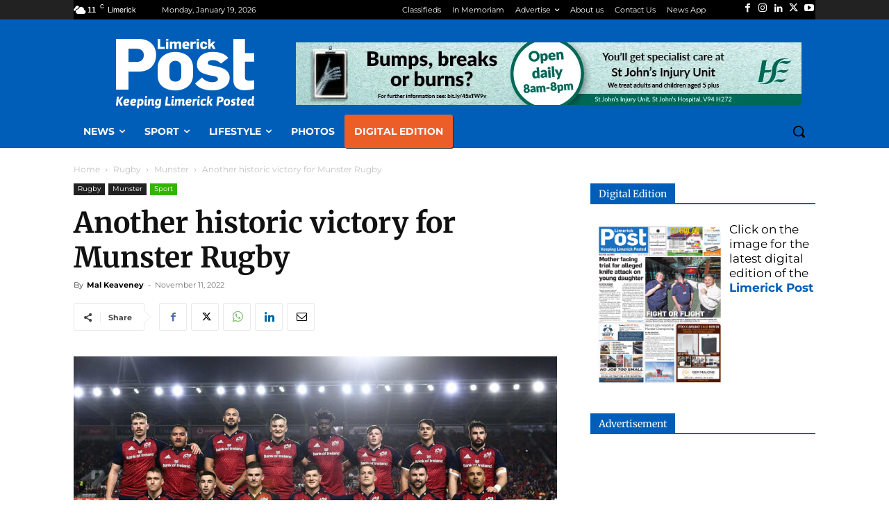

--- FILE ---
content_type: text/html; charset=UTF-8
request_url: https://www.limerickpost.ie/site/wp-admin/admin-ajax.php?td_theme_name=Newspaper&v=12.7.4
body_size: -521
content:
{"268440":571}